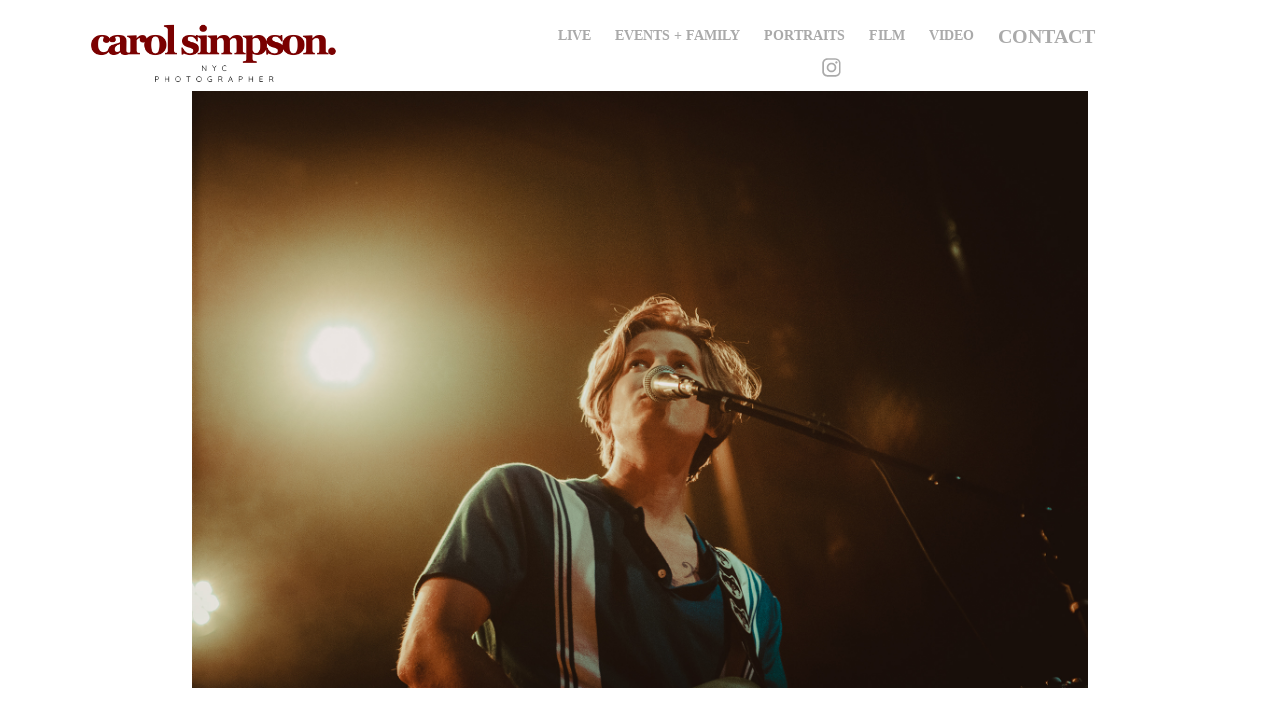

--- FILE ---
content_type: text/plain
request_url: https://www.google-analytics.com/j/collect?v=1&_v=j102&a=1433274470&t=pageview&_s=1&dl=https%3A%2F%2Fcarolsimpson.co%2Flostboycrow-1&ul=en-us%40posix&dt=carol%20simpson%20-%20Lostboycrow&sr=1280x720&vp=1280x720&_u=IEBAAEABAAAAACAAI~&jid=671174504&gjid=159250920&cid=654452172.1768468257&tid=UA-109035956-1&_gid=1096277131.1768468257&_r=1&_slc=1&z=975025110
body_size: -451
content:
2,cG-HM36ZWEQ9L